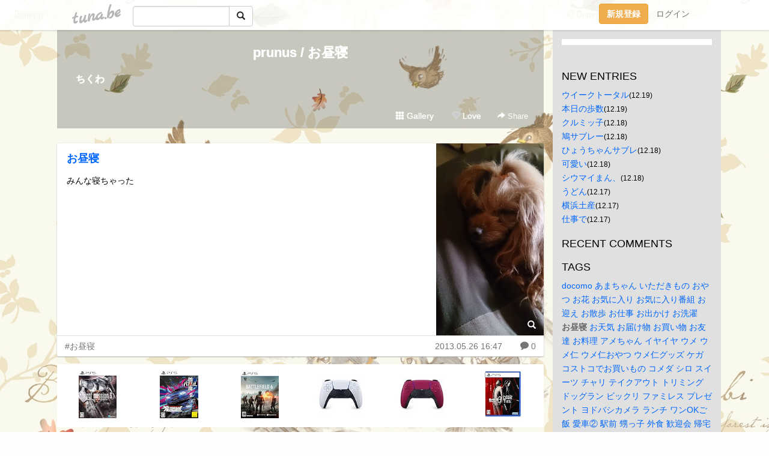

--- FILE ---
content_type: text/html;charset=Shift-JIS
request_url: https://prunus0906.tuna.be/?tag=%82%A8%92%8B%90Q
body_size: 6262
content:
<!DOCTYPE html>
<html lang="ja">
<head>
<meta charset="Shift_JIS">
<meta http-equiv="Content-Type" content="text/html; charset=shift_jis">

<!-- #BeginLibraryItem "/Library/ga.lbi" -->
<!-- Google Tag Manager -->
<script>(function(w,d,s,l,i){w[l]=w[l]||[];w[l].push({'gtm.start':
new Date().getTime(),event:'gtm.js'});var f=d.getElementsByTagName(s)[0],
j=d.createElement(s),dl=l!='dataLayer'?'&l='+l:'';j.async=true;j.src=
'https://www.googletagmanager.com/gtm.js?id='+i+dl;f.parentNode.insertBefore(j,f);
})(window,document,'script','dataLayer','GTM-5QMBVM4');</script>
<!-- End Google Tag Manager -->
<!-- #EndLibraryItem -->

<title>prunus / お昼寝</title>
<meta name="description" content="">
	<meta property="og:title" content="prunus / お昼寝">
	<meta property="og:site_name" content="つなビィ">
	
	<!-- TwitterCards -->
	<meta name="twitter:card" content="summary">
	<meta name="twitter:title" content="prunus / お昼寝">
	<meta name="twitter:description" content="">
	<meta name="twitter:image" content="https://tuna.be/favicons/apple-touch-icon.png">
	<!-- /TwitterCards -->
<meta name="thumbnail" content="https://tuna.be/favicons/apple-touch-icon.png">
<meta property="og:image" content="https://tuna.be/favicons/apple-touch-icon.png">
<meta property="og:description" content="">
<meta property="fb:app_id" content="233212076792375">
<link rel="alternate" type="application/rss+xml" title="RSS" href="https://prunus0906.tuna.be/rss/prunus0906.xml">

<!-- vender -->
<script type="text/javascript" src="js/jquery/jquery.2.2.4.min.js"></script>
<link rel="stylesheet" href="css/bootstrap/css/bootstrap.min.css">
<!-- / vender -->

<style type="text/css">
body {
		background-color: #FEFEFE;
			background-image: url(/p/50/276550/tpl-bg-35708.jpg?260993);
			background-size: auto auto;
			background-repeat: repeat;
		}
body {
 color: #000000;
}
#profile {
	}
#side {
 background-color: #E0E0E0;
}
a, a:visited, a:active {
 color: #0066FF;
}
a:hover {
 color: #0066FF;
}
</style>

<!--<link href="//tuna.be/css/kickstart-icons.css" rel="stylesheet" type="text/css"> -->
<link href="tp/12.20160126.css?251104" rel="stylesheet" type="text/css">
<link href="css/icomoon/icomoon.css" rel="stylesheet" type="text/css">
<link href="css/tabShare.20150617.css" rel="stylesheet" type="text/css">
<style type="text/css">
#globalHeader2 {
	background-color: rgba(255, 255, 255, 0.9);
}
#globalHeader2 a.logo {
	color: #B6B6B6;
}
#globalHeader2 .btn-link {
	color: #727272;
}
</style>

<script src="//pagead2.googlesyndication.com/pagead/js/adsbygoogle.js"></script>
<script>
     (adsbygoogle = window.adsbygoogle || []).push({
          google_ad_client: "ca-pub-0815320066437312",
          enable_page_level_ads: true
     });
</script>

</head>
<body><!-- #BeginLibraryItem "/Library/globalHeader2.lbi" -->
<div id="globalHeader2">
	<div class="row">
		<div class="col-md-1"></div>
		<div class="col-md-10"> <a href="https://tuna.be/" class="logo mlr10 pull-left">tuna.be</a>
			<div id="appBadges" class="mlr10 pull-left hidden-xs" style="width:200px; margin-top:10px;">
							  <form action="/api/google_cse.php" method="get" id="cse-search-box" target="_blank">
				<div>
				  <div class="input-group">
					  <input type="text" name="q" class="form-control" placeholder="">
					  <span class="input-group-btn">
					  <button type="submit" name="sa" class="btn btn-default"><span class="glyphicon glyphicon-search"></span></button>
					  </span>
				  </div>
				</div>
			  </form>
			</div>
						<div class="pull-right loginBox hide"> <a href="javascript:void(0)" class="btn btn-pill photo small" data-login="1" data-me="myblogurl"><img data-me="profilePicture"></a><a href="javascript:void(0)" class="btn btn-link ellipsis" data-login="1" data-me="myblogurl"><span data-me="name"></span></a>
				<div class="mlr10" data-login="0"><a href="https://tuna.be/pc/reguser/" class="btn btn-warning"><strong class="tl">新規登録</strong></a><a href="https://tuna.be/pc/login.php" class="btn btn-link tl">ログイン</a></div>
				<div class="btn-group mlr10" data-login="1"> <a href="https://tuna.be/pc/admin.php?m=nd" class="btn btn-default btnFormPopup"><span class="glyphicon glyphicon-pencil"></span></a> <a href="https://tuna.be/loves/" class="btn btn-default"><span class="glyphicon glyphicon-heart btnLove"></span></a>
					<div class="btn-group"> <a href="javascript:;" class="btn btn-default dropdown-toggle" data-toggle="dropdown"><span class="glyphicon glyphicon-menu-hamburger"></span> <span class="caret"></span></a>
						<ul class="dropdown-menu pull-right">
							<li class="child"><a href="javascript:void(0)" data-me="myblogurl"><span class="glyphicon glyphicon-home"></span> <span class="tl">マイブログへ</span></a></li>
							<li class="child"><a href="https://tuna.be/pc/admin.php"><span class="glyphicon glyphicon-list"></span> <span class="tl">マイページ</span></a></li>
							<li class="child"><a href="https://tuna.be/pc/admin.php?m=md"><span class="glyphicon glyphicon-list-alt"></span> <span class="tl">記事の一覧</span></a></li>
							<li class="child"><a href="https://tuna.be/pc/admin.php?m=ee"><span class="glyphicon glyphicon-wrench"></span> <span class="tl">ブログ設定</span></a></li>
							<li class="child"><a href="https://tuna.be/pc/admin.php?m=account"><span class="glyphicon glyphicon-user"></span> <span class="tl">アカウント</span></a></li>
							<li><a href="https://tuna.be/pc/admin.php?m=logout" data-name="linkLogout"><span class="glyphicon glyphicon-off"></span> <span class="tl">ログアウト</span></a></li>
						</ul>
					</div>
				</div>
			</div>
		</div>
		<div class="col-md-1"></div>
	</div>
</div>
<!-- #EndLibraryItem --><div class="contentsWrapper">
	<div class="row">
		<div class="col-xs-9" id="contents">
			<header>
			<div id="profile">
				<div id="profileInner" class="break clearfix">
										<h1><a href="https://prunus0906.tuna.be/">prunus / お昼寝</a></h1>
										<div class="mlr15">
												<div class="userName"><a href="https://prunus0906.tuna.be/">ちくわ</a></div>
											</div>
					<div class="headerMenu clearfix">
						<a href="gallery/" class="btn btn-link"><span class="glyphicon glyphicon-th"></span> Gallery</a>
						<a href="javascript:void(0)" class="btn btn-link btnLove off"><span class="glyphicon glyphicon-heart off"></span> Love</a>
						<div class="btn-group dropdown mlr10">
							<a href="javascript:;" data-toggle="dropdown" style="color:#fff;"><span class="glyphicon glyphicon-share-alt"></span> Share</a>
							<ul class="dropdown-menu pull-right icomoon">
								<li><a href="javascript:void(0)" id="shareTwitter" target="_blank"><span class="icon icon-twitter" style="color:#1da1f2;"></span> share on Twitter</a></li>
								<li><a href="javascript:void(0)" id="shareFacebook" target="_blank"><span class="icon icon-facebook" style="color:#3a5a9a;"></span> share on Facebook</a></li>
								<li><a href="javascript:void(0)" id="shareMail"><span class="glyphicon glyphicon-envelope"></span> share by E-mail</a></li>
															</ul>
						</div>
					</div>
				</div>
			</div>
			</header>
            			<div id="contentsInner">
								<div class="ads landscape"><style>
#amazonranklet {
	display: flex;
	font-size: 12px;
	justify-content: center;
	align-items: center;
	background-color: white;
	padding-top: 10px;
}
#amazonranklet .amazonranklet-item {
	width: 32%;
	display: flex;
	flex-direction: column;
	justify-content: center;
}
#amazonranklet img {
	max-width: 90px;
	max-height: 80px;
}
a[href="https://i-section.net/ranklet/"] {
	display: none;
}
</style>
<script src="https://i-section.net/ranklet/outjs.php?BrowseNode=8019279051&charset=UTF-8&listnum=6&title=false&image=true&imagesize=small&creator=false&price=true&AssociateTag="></script>
</div>
												<div style="display: none;" data-template="blogEntry">
					<article class="blog">
						<div class="clearfix">
							<div class="photo pull-right text-right" data-tpl-def="thumb">
								<a data-tpl-href="link" data-tpl-def="photo"><img data-tpl-src="photo" data-tpl-alt="title"></a>
								<p class="btnLoupe" data-tpl-def="photo_org"><a data-tpl-href="photo_org" data-fancybox class="btn btn-link"><span class="glyphicon glyphicon-search"></span></a></p>
								<video width="320" controls data-tpl-def="movie"><source data-tpl-src="movie"></video>
							</div>
							<h4 class="title" data-tpl-def="title"><a data-tpl-href="link" data-tpl="title"></a></h4>
							<div class="blog-message" data-tpl="message"></div>
						</div>
						<div class="blog-footer clearfix">
							<span class="pull-left" data-tpl="tagLinks"></span>
							<div class="pull-right">
								<a class="btn btn-link" data-tpl-href="link" data-tpl="created_en"></a>
								<span data-tpl-custom="is_comment">
									<a class="btn btn-link" data-tpl-href="link"><span class="icon icon-bubble"></span> <span data-tpl-int="comment_count"></span></a></span></div>
						</div>
					</article>
				</div>
				<div style="display: none;" data-template="pagenation">
					<div class="text-center mt20">
						<a data-tpl-def="prev_page_url" data-tpl-href="prev_page_url" class="btn btn-default mlr10">&laquo; 前のページ</a>
						<a data-tpl-def="next_page_url" data-tpl-href="next_page_url" class="btn btn-default mlr10">次のページ &raquo;</a>
					</div>
				</div>
																								<div class="ads landscape"><style>
#amazonranklet {
	display: flex;
	font-size: 12px;
	justify-content: center;
	align-items: center;
	background-color: white;
	padding-top: 10px;
}
#amazonranklet .amazonranklet-item {
	width: 32%;
	display: flex;
	flex-direction: column;
	justify-content: center;
}
#amazonranklet img {
	max-width: 90px;
	max-height: 80px;
}
a[href="https://i-section.net/ranklet/"] {
	display: none;
}
</style>
<script src="https://i-section.net/ranklet/outjs.php?BrowseNode=8019279051&charset=UTF-8&listnum=6&title=false&image=true&imagesize=small&creator=false&price=true&AssociateTag="></script>
</div>
			</div>
		</div>
		<div class="col-xs-3" id="side">
			<div class="mt15"><style>
#side #amazonranklet .amazonranklet-item {
	width: auto;
	display: flex;
	flex-direction: column;
	font-size: 12px;
	justify-content: center;
}
#side #amazonranklet img {
	max-width: 100%;
	max-height: initial;
}
a[href="https://i-section.net/ranklet/"] {
	display: none;
}
</style>
<script src="https://i-section.net/ranklet/outjs.php?BrowseNode=4159907051&charset=UTF-8&listnum=1&title=true&image=true&imagesize=medium&creator=false&price=true&AssociateTag="></script></div>
			<section class="mt20">
				<h2 class="h4">NEW ENTRIES</h2>
								<a href="https://prunus0906.tuna.be/22877012.html">ウイークトータル</a><small>(12.19)</small><br>
								<a href="https://prunus0906.tuna.be/22877011.html">本日の歩数</a><small>(12.19)</small><br>
								<a href="https://prunus0906.tuna.be/22876770.html">クルミッ子</a><small>(12.18)</small><br>
								<a href="https://prunus0906.tuna.be/22876769.html">鳩サブレー</a><small>(12.18)</small><br>
								<a href="https://prunus0906.tuna.be/22876768.html">ひょうちゃんサブレ</a><small>(12.18)</small><br>
								<a href="https://prunus0906.tuna.be/22876767.html">可愛い</a><small>(12.18)</small><br>
								<a href="https://prunus0906.tuna.be/22876766.html">シウマイまん、</a><small>(12.18)</small><br>
								<a href="https://prunus0906.tuna.be/22876535.html">うどん</a><small>(12.17)</small><br>
								<a href="https://prunus0906.tuna.be/22876534.html">横浜土産</a><small>(12.17)</small><br>
								<a href="https://prunus0906.tuna.be/22876531.html">仕事で</a><small>(12.17)</small><br>
							</section>
						<section class="mt20">
				<h2 class="h4">RECENT COMMENTS</h2>
				<div style="display: none;" data-template="recentComments">
					<div>
						<a data-tpl="title" data-tpl-href="page_url"></a>
						<div class="mlr5 small" data-tpl="comments"></div>
					</div>
				</div>
			</section>
									<section class="mt20">
				<h2 class="h4">TAGS</h2>
				<a href="./?tag=docomo" class="tag"><span class="">docomo</span></a> <a href="./?tag=%82%A0%82%DC%82%BF%82%E1%82%F1" class="tag"><span class="">あまちゃん</span></a> <a href="./?tag=%82%A2%82%BD%82%BE%82%AB%82%E0%82%CC" class="tag"><span class="">いただきもの</span></a> <a href="./?tag=%82%A8%82%E2%82%C2" class="tag"><span class="">おやつ</span></a> <a href="./?tag=%82%A8%89%D4" class="tag"><span class="">お花</span></a> <a href="./?tag=%82%A8%8BC%82%C9%93%FC%82%E8" class="tag"><span class="">お気に入り</span></a> <a href="./?tag=%82%A8%8BC%82%C9%93%FC%82%E8%94%D4%91g" class="tag"><span class="">お気に入り番組</span></a> <a href="./?tag=%82%A8%8C%7D%82%A6" class="tag"><span class="">お迎え</span></a> <a href="./?tag=%82%A8%8EU%95%E0" class="tag"><span class="">お散歩</span></a> <a href="./?tag=%82%A8%8Ed%8E%96" class="tag"><span class="">お仕事</span></a> <a href="./?tag=%82%A8%8Fo%82%A9%82%AF" class="tag"><span class="">お出かけ</span></a> <a href="./?tag=%82%A8%90%F4%91%F3" class="tag"><span class="">お洗濯</span></a> <a href="./?tag=%82%A8%92%8B%90Q" class="tag"><span class="tag-active">お昼寝</span></a> <a href="./?tag=%82%A8%93V%8BC" class="tag"><span class="">お天気</span></a> <a href="./?tag=%82%A8%93%CD%82%AF%95%A8" class="tag"><span class="">お届け物</span></a> <a href="./?tag=%82%A8%94%83%82%A2%95%A8" class="tag"><span class="">お買い物</span></a> <a href="./?tag=%82%A8%97F%92B" class="tag"><span class="">お友達</span></a> <a href="./?tag=%82%A8%97%BF%97%9D" class="tag"><span class="">お料理</span></a> <a href="./?tag=%83A%83%81%82%BF%82%E1%82%F1" class="tag"><span class="">アメちゃん</span></a> <a href="./?tag=%83C%83%84%83C%83%84" class="tag"><span class="">イヤイヤ</span></a> <a href="./?tag=%83E%83%81" class="tag"><span class="">ウメ</span></a> <a href="./?tag=%83E%83%81%90m" class="tag"><span class="">ウメ仁</span></a> <a href="./?tag=%83E%83%81%90m%82%A8%82%E2%82%C2" class="tag"><span class="">ウメ仁おやつ</span></a> <a href="./?tag=%83E%83%81%90m%83O%83b%83Y" class="tag"><span class="">ウメ仁グッズ</span></a> <a href="./?tag=%83P%83K" class="tag"><span class="">ケガ</span></a> <a href="./?tag=%83R%83X%83g%83R%82%C5%82%A8%94%83%82%A2%82%E0%82%CC" class="tag"><span class="">コストコでお買いもの</span></a> <a href="./?tag=%83R%83%81%83_" class="tag"><span class="">コメダ</span></a> <a href="./?tag=%83V%83%8D" class="tag"><span class="">シロ</span></a> <a href="./?tag=%83X%83C%81%5B%83c" class="tag"><span class="">スイーツ</span></a> <a href="./?tag=%83%60%83%83%83%8A" class="tag"><span class="">チャリ</span></a> <a href="./?tag=%83e%83C%83N%83A%83E%83g" class="tag"><span class="">テイクアウト</span></a> <a href="./?tag=%83g%83%8A%83%7E%83%93%83O" class="tag"><span class="">トリミング</span></a> <a href="./?tag=%83h%83b%83O%83%89%83%93" class="tag"><span class="">ドッグラン</span></a> <a href="./?tag=%83r%83b%83N%83%8A" class="tag"><span class="">ビックリ</span></a> <a href="./?tag=%83t%83%40%83%7E%83%8C%83X" class="tag"><span class="">ファミレス</span></a> <a href="./?tag=%83v%83%8C%83%5B%83%93%83g" class="tag"><span class="">プレゼント</span></a> <a href="./?tag=%83%88%83h%83o%83V%83J%83%81%83%89" class="tag"><span class="">ヨドバシカメラ</span></a> <a href="./?tag=%83%89%83%93%83%60" class="tag"><span class="">ランチ</span></a> <a href="./?tag=%83%8F%83%93OK%82%B2%94%D1" class="tag"><span class="">ワンOKご飯</span></a> <a href="./?tag=%88%A4%8E%D4%87A" class="tag"><span class="">愛車②</span></a> <a href="./?tag=%89w%91O" class="tag"><span class="">駅前</span></a> <a href="./?tag=%89%99%82%C1%8Eq" class="tag"><span class="">甥っ子</span></a> <a href="./?tag=%8AO%90H" class="tag"><span class="">外食</span></a> <a href="./?tag=%8A%BD%8C%7D%89%EF" class="tag"><span class="">歓迎会</span></a> <a href="./?tag=%8BA%91%EE" class="tag"><span class="">帰宅</span></a> <a href="./?tag=%8Bx%8Ce" class="tag"><span class="">休憩</span></a> <a href="./?tag=%8B%E2%8Ds" class="tag"><span class="">銀行</span></a> <a href="./?tag=%8C%F6%89%80" class="tag"><span class="">公園</span></a> <a href="./?tag=%8Ex%89%87%95%A8%8E%91" class="tag"><span class="">支援物資</span></a> <a href="./?tag=%8E%C0%89%C6" class="tag"><span class="">実家</span></a> <a href="./?tag=%8FW%8D%87%8E%CA%90%5E" class="tag"><span class="">集合写真</span></a> <a href="./?tag=%8Fo%8B%CE" class="tag"><span class="">出勤</span></a> <a href="./?tag=%8Fo%92%A3" class="tag"><span class="">出張</span></a> <a href="./?tag=%8F%AC%82%B3%82%C8%8DK%82%B9" class="tag"><span class="">小さな幸せ</span></a> <a href="./?tag=%90m" class="tag"><span class="">仁</span></a> <a href="./?tag=%91c%95%83" class="tag"><span class="">祖父</span></a> <a href="./?tag=%91%97%95%CA%89%EF" class="tag"><span class="">送別会</span></a> <a href="./?tag=%91%CC%92%B2" class="tag"><span class="">体調</span></a> <a href="./?tag=%92n%90k" class="tag"><span class="">地震</span></a> <a href="./?tag=%93%AE%95%A8%95a%89%40" class="tag"><span class="">動物病院</span></a> <a href="./?tag=%94%AA%95S%89%AE%82%B3%82%F1" class="tag"><span class="">八百屋さん</span></a> <a href="./?tag=%96h%8D%D0%97p%95i" class="tag"><span class="">防災用品</span></a> <a href="./?tag=%97X%95%D6%8B%C7" class="tag"><span class="">郵便局</span></a> <a href="./?tag=%97%5B%94%D1" class="tag"><span class="">夕飯</span></a> 
			</section>
						<section class="mt20">
				<h2 class="h4">ARCHIVES</h2>
				<ul id="archives">
										<li><a href="javascript:void(0)" class="y">2024</a><small>(1734)</small>
						<ul style="display:none;">
														<li><a href="/?mon=2024/12">12月</a><small>(70)</small></li>
														<li><a href="/?mon=2024/11">11月</a><small>(121)</small></li>
														<li><a href="/?mon=2024/10">10月</a><small>(210)</small></li>
														<li><a href="/?mon=2024/09">9月</a><small>(136)</small></li>
														<li><a href="/?mon=2024/08">8月</a><small>(146)</small></li>
														<li><a href="/?mon=2024/07">7月</a><small>(133)</small></li>
														<li><a href="/?mon=2024/06">6月</a><small>(264)</small></li>
														<li><a href="/?mon=2024/05">5月</a><small>(220)</small></li>
														<li><a href="/?mon=2024/04">4月</a><small>(174)</small></li>
														<li><a href="/?mon=2024/03">3月</a><small>(122)</small></li>
														<li><a href="/?mon=2024/02">2月</a><small>(105)</small></li>
														<li><a href="/?mon=2024/01">1月</a><small>(33)</small></li>
													</ul>
					</li>
										<li><a href="javascript:void(0)" class="y">2023</a><small>(506)</small>
						<ul style="display:none;">
														<li><a href="/?mon=2023/12">12月</a><small>(85)</small></li>
														<li><a href="/?mon=2023/11">11月</a><small>(69)</small></li>
														<li><a href="/?mon=2023/10">10月</a><small>(25)</small></li>
														<li><a href="/?mon=2023/09">9月</a><small>(10)</small></li>
														<li><a href="/?mon=2023/08">8月</a><small>(86)</small></li>
														<li><a href="/?mon=2023/07">7月</a><small>(66)</small></li>
														<li><a href="/?mon=2023/06">6月</a><small>(12)</small></li>
														<li><a href="/?mon=2023/03">3月</a><small>(1)</small></li>
														<li><a href="/?mon=2023/02">2月</a><small>(54)</small></li>
														<li><a href="/?mon=2023/01">1月</a><small>(98)</small></li>
													</ul>
					</li>
										<li><a href="javascript:void(0)" class="y">2022</a><small>(131)</small>
						<ul style="display:none;">
														<li><a href="/?mon=2022/12">12月</a><small>(69)</small></li>
														<li><a href="/?mon=2022/11">11月</a><small>(59)</small></li>
														<li><a href="/?mon=2022/10">10月</a><small>(3)</small></li>
													</ul>
					</li>
										<li><a href="javascript:void(0)" class="y">2018</a><small>(15)</small>
						<ul style="display:none;">
														<li><a href="/?mon=2018/05">5月</a><small>(13)</small></li>
														<li><a href="/?mon=2018/02">2月</a><small>(2)</small></li>
													</ul>
					</li>
										<li><a href="javascript:void(0)" class="y">2017</a><small>(330)</small>
						<ul style="display:none;">
														<li><a href="/?mon=2017/10">10月</a><small>(8)</small></li>
														<li><a href="/?mon=2017/08">8月</a><small>(40)</small></li>
														<li><a href="/?mon=2017/07">7月</a><small>(44)</small></li>
														<li><a href="/?mon=2017/06">6月</a><small>(14)</small></li>
														<li><a href="/?mon=2017/05">5月</a><small>(84)</small></li>
														<li><a href="/?mon=2017/04">4月</a><small>(31)</small></li>
														<li><a href="/?mon=2017/03">3月</a><small>(29)</small></li>
														<li><a href="/?mon=2017/02">2月</a><small>(24)</small></li>
														<li><a href="/?mon=2017/01">1月</a><small>(56)</small></li>
													</ul>
					</li>
										<li><a href="javascript:void(0)" class="y">2016</a><small>(241)</small>
						<ul style="display:none;">
														<li><a href="/?mon=2016/12">12月</a><small>(45)</small></li>
														<li><a href="/?mon=2016/11">11月</a><small>(20)</small></li>
														<li><a href="/?mon=2016/10">10月</a><small>(27)</small></li>
														<li><a href="/?mon=2016/09">9月</a><small>(27)</small></li>
														<li><a href="/?mon=2016/08">8月</a><small>(11)</small></li>
														<li><a href="/?mon=2016/07">7月</a><small>(52)</small></li>
														<li><a href="/?mon=2016/06">6月</a><small>(13)</small></li>
														<li><a href="/?mon=2016/05">5月</a><small>(2)</small></li>
														<li><a href="/?mon=2016/04">4月</a><small>(10)</small></li>
														<li><a href="/?mon=2016/03">3月</a><small>(9)</small></li>
														<li><a href="/?mon=2016/02">2月</a><small>(9)</small></li>
														<li><a href="/?mon=2016/01">1月</a><small>(16)</small></li>
													</ul>
					</li>
										<li><a href="javascript:void(0)" class="y">2015</a><small>(1223)</small>
						<ul style="display:none;">
														<li><a href="/?mon=2015/12">12月</a><small>(22)</small></li>
														<li><a href="/?mon=2015/11">11月</a><small>(22)</small></li>
														<li><a href="/?mon=2015/10">10月</a><small>(69)</small></li>
														<li><a href="/?mon=2015/09">9月</a><small>(91)</small></li>
														<li><a href="/?mon=2015/08">8月</a><small>(102)</small></li>
														<li><a href="/?mon=2015/07">7月</a><small>(101)</small></li>
														<li><a href="/?mon=2015/06">6月</a><small>(96)</small></li>
														<li><a href="/?mon=2015/05">5月</a><small>(123)</small></li>
														<li><a href="/?mon=2015/04">4月</a><small>(128)</small></li>
														<li><a href="/?mon=2015/03">3月</a><small>(138)</small></li>
														<li><a href="/?mon=2015/02">2月</a><small>(176)</small></li>
														<li><a href="/?mon=2015/01">1月</a><small>(155)</small></li>
													</ul>
					</li>
										<li><a href="javascript:void(0)" class="y">2014</a><small>(2112)</small>
						<ul style="display:none;">
														<li><a href="/?mon=2014/12">12月</a><small>(148)</small></li>
														<li><a href="/?mon=2014/11">11月</a><small>(170)</small></li>
														<li><a href="/?mon=2014/10">10月</a><small>(127)</small></li>
														<li><a href="/?mon=2014/09">9月</a><small>(159)</small></li>
														<li><a href="/?mon=2014/08">8月</a><small>(184)</small></li>
														<li><a href="/?mon=2014/07">7月</a><small>(144)</small></li>
														<li><a href="/?mon=2014/06">6月</a><small>(206)</small></li>
														<li><a href="/?mon=2014/05">5月</a><small>(180)</small></li>
														<li><a href="/?mon=2014/04">4月</a><small>(134)</small></li>
														<li><a href="/?mon=2014/03">3月</a><small>(148)</small></li>
														<li><a href="/?mon=2014/02">2月</a><small>(143)</small></li>
														<li><a href="/?mon=2014/01">1月</a><small>(369)</small></li>
													</ul>
					</li>
										<li><a href="javascript:void(0)" class="y">2013</a><small>(2550)</small>
						<ul style="display:none;">
														<li><a href="/?mon=2013/12">12月</a><small>(327)</small></li>
														<li><a href="/?mon=2013/11">11月</a><small>(373)</small></li>
														<li><a href="/?mon=2013/10">10月</a><small>(216)</small></li>
														<li><a href="/?mon=2013/09">9月</a><small>(235)</small></li>
														<li><a href="/?mon=2013/08">8月</a><small>(415)</small></li>
														<li><a href="/?mon=2013/07">7月</a><small>(218)</small></li>
														<li><a href="/?mon=2013/06">6月</a><small>(288)</small></li>
														<li><a href="/?mon=2013/05">5月</a><small>(232)</small></li>
														<li><a href="/?mon=2013/04">4月</a><small>(139)</small></li>
														<li><a href="/?mon=2013/03">3月</a><small>(107)</small></li>
													</ul>
					</li>
									</ul>
			</section>
						<section>
				<h2 class="h4">RSS</h2>
				<a href="./rss/prunus0906.rdf"><span class="icon icon-rss"></span> RSS</a><br>
								&emsp;
			</section>
		</div>
	</div>
</div>

<!-- vender -->
<link rel="stylesheet" type="text/css" href="//fonts.googleapis.com/css?family=Marck+Script">
<script type="text/javascript" src="css/bootstrap/js/bootstrap.min.js"></script>
<link href="//tuna.be/js/fancybox2/jquery.fancybox.css" rel="stylesheet" type="text/css">
<script type="text/javascript" src="//tuna.be/js/fancybox2/jquery.fancybox.pack.js"></script>
<!-- / vender -->

<script type="text/javascript">
var id = "276550";
</script>
<script type="text/javascript" src="//cdnjs.cloudflare.com/ajax/libs/vue/1.0.15/vue.min.js"></script>
<script type="text/javascript" src="//tuna.be/js/blog_common.20181108.js?20251224"></script>
<!--<script type="text/javascript" src="//tuna.be/js/translate.js?20150202"></script>--><!-- #BeginLibraryItem "/Library/footer.lbi" -->
<footer>
<div id="footer">
	<div class="container">
		<div class="row">
			<div class="logoWrapper"><a href="https://tuna.be/" class="logo">tuna.be</a></div>
		</div>
		
		<div class="row text-left hidden-xs" style="margin-bottom:15px;">
			<div class="col-sm-3">
				<a href="https://tuna.be/">つなビィトップ</a>
			</div>
			<div class="col-sm-3">
				<a href="https://tuna.be/newentry/" class="tl">新着エントリ一覧</a>
			</div>
			<div class="col-sm-3">
				<a href="https://tuna.be/popular/" class="tl">人気のブログ</a>
			</div>
			<div class="col-sm-3">
				<a href="https://tuna.be/pc/admin.php" class="tl">マイページログイン</a>
			</div>
		</div>
		<div class="row text-left hidden-xs">
			<div class="col-sm-3">
				<a href="https://support.tuna.be/284432.html" target="_blank" class="tl">良くある質問と答え</a>
			</div>
			<div class="col-sm-3">
				<a href="https://i-section.net/privacy.html" target="_blank" class="tl">プライバシーポリシー</a> / <a href="https://tuna.be/pc/agreement.html" class="tl">利用規約</a>
			</div>
			<div class="col-sm-3">
				<a href="https://i-section.net/inquiry/?c=4" target="_blank" class="tl">お問い合わせ</a>
			</div>
			<div class="col-sm-3">
				<a href="https://i-section.net/" target="_blank" class="tl">開発・運営</a>
			</div>
		</div>
		
		<div class="list-group text-left visible-xs">
			<a href="https://tuna.be/" class="list-group-item">つなビィトップ</a>
			<a href="https://tuna.be/newentry/" class="list-group-item tl">新着エントリ一覧</a>
			<a href="https://tuna.be/popular/" class="list-group-item tl">人気のブログ</a>
			<a href="https://tuna.be/pc/admin.php" class="list-group-item tl">マイページログイン</a>
		</div>
		
		<div class="visible-xs">
			<form action="/api/google_cse.php" method="get" target="_blank">
				<div class="input-group">
					<input type="search" name="q" class="form-control" placeholder="つなビィ内検索">
					<span class="input-group-btn">
						<button class="btn btn-default" type="submit"><span class="glyphicon glyphicon-search"></span></button>
					</span>
				</div>
			</form>
		</div>
		
		<div class="visible-xs mt20">
			<a href="https://support.tuna.be/284432.html" target="_blank" class="tl">良くある質問と答え</a> /
			<a href="https://i-section.net/privacy.html" target="_blank" class="tl">プライバシーポリシー</a> /
			<a href="https://tuna.be/pc/agreement.html" class="tl">利用規約</a> /
			<a href="https://i-section.net/inquiry/?c=4" target="_blank" class="tl">お問い合わせ</a> /
			<a href="https://i-section.net/" target="_blank" class="tl">開発・運営</a>
		</div>
	</div>
	<div class="footer-global">
		<p class="hidden-xs"><a href="https://i-section.net/software/shukusen/" target="_blank">複数画像をまとめて縮小するなら「縮小専用。」</a></p>
		<div class="copyright text-center small">&copy;2004- <a href="https://tuna.be/">tuna.be</a> All rights reserved.</div>
	</div>
</div>
</footer><!-- #EndLibraryItem --></body>
</html>
<!-- st:0.077265977859497 -->

--- FILE ---
content_type: text/html; charset=utf-8
request_url: https://www.google.com/recaptcha/api2/aframe
body_size: 267
content:
<!DOCTYPE HTML><html><head><meta http-equiv="content-type" content="text/html; charset=UTF-8"></head><body><script nonce="Oa9tBQ4LuKR1tYKIF8GwSw">/** Anti-fraud and anti-abuse applications only. See google.com/recaptcha */ try{var clients={'sodar':'https://pagead2.googlesyndication.com/pagead/sodar?'};window.addEventListener("message",function(a){try{if(a.source===window.parent){var b=JSON.parse(a.data);var c=clients[b['id']];if(c){var d=document.createElement('img');d.src=c+b['params']+'&rc='+(localStorage.getItem("rc::a")?sessionStorage.getItem("rc::b"):"");window.document.body.appendChild(d);sessionStorage.setItem("rc::e",parseInt(sessionStorage.getItem("rc::e")||0)+1);localStorage.setItem("rc::h",'1769106171417');}}}catch(b){}});window.parent.postMessage("_grecaptcha_ready", "*");}catch(b){}</script></body></html>

--- FILE ---
content_type: text/javascript; charset=UTF-8
request_url: https://i-section.net/ranklet/outjs.php?BrowseNode=8019279051&charset=UTF-8&listnum=6&title=false&image=true&imagesize=small&creator=false&price=true&AssociateTag=
body_size: 1051
content:
document.write('<div id="amazonranklet"><div class="amazonranklet-item" style="text-align:center; margin-bottom:10px;"><a href="https://www.amazon.co.jp/dp/B0GGN7BMBP?tag=tuna-22&linkCode=osi&th=1&psc=1" target="_blank" style="margin:0 5px 5px;"><img src="https://m.media-amazon.com/images/I/51T4sgawjcL._SL160_.jpg" alt="フロントミッション サード：リメイク【Amazon.co.jp限定】フロントミッション サード：リメイク エクストラ アートカード 付 - PS5" style="max-width:100%;"></a><div style="font-weight: bold;"><span style="color: #900;">￥4,950</span><!-- mc --></div><!-- mc --></div><div class="amazonranklet-item" style="text-align:center; margin-bottom:10px;"><a href="https://www.amazon.co.jp/dp/B0G1XZ3RYS?tag=tuna-22&linkCode=osi&th=1&psc=1" target="_blank" style="margin:0 5px 5px;"><img src="https://m.media-amazon.com/images/I/51LHfk0Zt8L._SL160_.jpg" alt="首都高バトル / Tokyo Xtreme Racer【予約特典】「首都高バトル」オリジナルライバルステッカー 付 - PS5" style="max-width:100%;"></a><div style="font-weight: bold;"><span style="color: #900;">￥6,466</span><!-- mc --></div><!-- mc --></div><div class="amazonranklet-item" style="text-align:center; margin-bottom:10px;"><a href="https://www.amazon.co.jp/dp/B0FKN2HSVH?tag=tuna-22&linkCode=osi&th=1&psc=1" target="_blank" style="margin:0 5px 5px;"><img src="https://m.media-amazon.com/images/I/412Hz-ZlBVL._SL160_.jpg" alt="Battlefield™ 6（バトルフィールド6） 【予約特典】DLC「トゥームストーンパック」 同梱 【Amazon.co.jp限定】オリジナルBOX入り ＆ 記念カード 同梱 - PS5" style="max-width:100%;"></a><div style="font-weight: bold;"><span style="color: #900;">￥8,337</span><!-- mc --></div><!-- mc --></div><div class="amazonranklet-item" style="text-align:center; margin-bottom:10px;"><a href="https://www.amazon.co.jp/dp/B0FX587TKD?tag=tuna-22&linkCode=osi&th=1&psc=1" target="_blank" style="margin:0 5px 5px;"><img src="https://m.media-amazon.com/images/I/31YjmL2vOdL._SL160_.jpg" alt="【純正品】DualSense ワイヤレスコントローラー(CFI-ZCT2J)" style="max-width:100%;"></a><div style="font-weight: bold;"><span style="color: #900;">￥9,602</span><!-- mc --></div><!-- mc --></div><div class="amazonranklet-item" style="text-align:center; margin-bottom:10px;"><a href="https://www.amazon.co.jp/dp/B0FX55K21B?tag=tuna-22&linkCode=osi&th=1&psc=1" target="_blank" style="margin:0 5px 5px;"><img src="https://m.media-amazon.com/images/I/31IF+IaX0zS._SL160_.jpg" alt="【純正品】DualSense ワイヤレスコントローラー コズミック レッド(CFI-ZCT2J02)" style="max-width:100%;"></a><div style="font-weight: bold;"><span style="color: #900;">￥9,467</span><!-- mc --></div><!-- mc --></div><div class="amazonranklet-item" style="text-align:center; margin-bottom:10px;"><a href="https://www.amazon.co.jp/dp/B0FS256Q2D?tag=tuna-22&linkCode=osi&th=1&psc=1" target="_blank" style="margin:0 5px 5px;"><img src="https://m.media-amazon.com/images/I/51OCCQZ1l5L._SL160_.jpg" alt="龍が如く 極３ / 龍が如く３外伝 Dark Ties 【早期購入特典】DLC「ツッパリメンバー 春日一番」 同梱 - PS5" style="max-width:100%;"></a><div style="font-weight: bold;"><span style="color: #900;">￥7,295</span><!-- mc --></div><!-- mc --></div><!-- mc --></div><div style="clear:both; text-align:center;"><br><a href="https://i-section.net/ranklet/" target="_blank"><img src="https://i-section.net/ranklet/logo_74.gif" border="0" alt="アメイズランクレット" width="69"></a><!-- mc --></div>');

--- FILE ---
content_type: text/javascript; charset=UTF-8
request_url: https://i-section.net/ranklet/outjs.php?BrowseNode=4159907051&charset=UTF-8&listnum=1&title=true&image=true&imagesize=medium&creator=false&price=true&AssociateTag=
body_size: 236
content:
document.write('<div id="amazonranklet"><!-- mc --></div><div style="clear:both; text-align:center;"><br><a href="https://i-section.net/ranklet/" target="_blank"><img src="https://i-section.net/ranklet/logo_74.gif" border="0" alt="アメイズランクレット" width="69"></a><!-- mc --></div>');